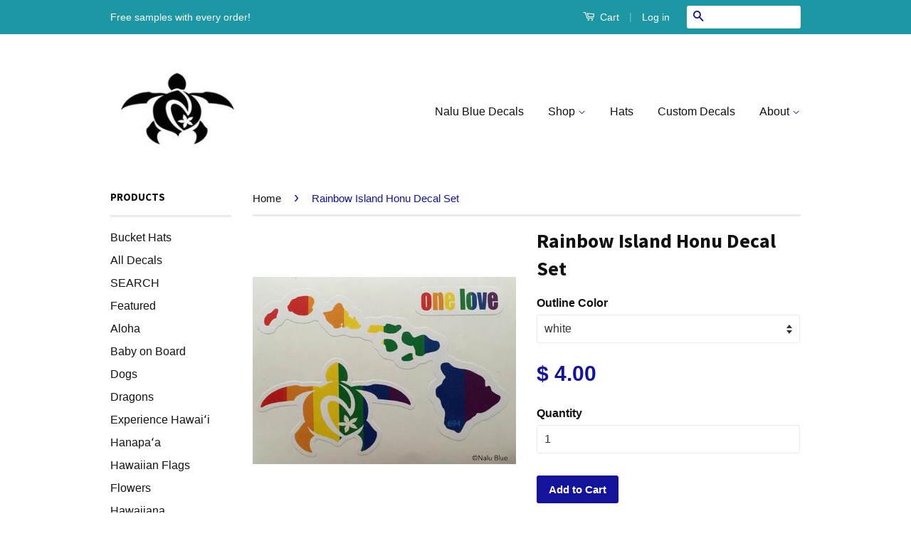

--- FILE ---
content_type: text/html; charset=utf-8
request_url: https://www.nalublue.com/products/rainbow-island-honu-set
body_size: 15963
content:
<!doctype html>
<!--[if lt IE 7]><html class="no-js lt-ie9 lt-ie8 lt-ie7" lang="en"> <![endif]-->
<!--[if IE 7]><html class="no-js lt-ie9 lt-ie8" lang="en"> <![endif]-->
<!--[if IE 8]><html class="no-js lt-ie9" lang="en"> <![endif]-->
<!--[if IE 9 ]><html class="ie9 no-js"> <![endif]-->
<!--[if (gt IE 9)|!(IE)]><!--> <html class="no-js"> <!--<![endif]-->
<head>

  <!-- Basic page needs ================================================== -->
  <meta charset="utf-8">
  <meta http-equiv="X-UA-Compatible" content="IE=edge,chrome=1">

  
  <link rel="shortcut icon" href="//www.nalublue.com/cdn/shop/t/10/assets/favicon.png?v=88491354142626318071472272091" type="image/png" />
  

  <!-- Title and description ================================================== -->
  <title>
  Rainbow Island Honu Decal Set &ndash; Nalu Blue Hawaiian Decals
  </title>

  
  <meta name="description" content="Premium vinyl decals made in Hawaii. Thousands of unique designs to personalize your car, laptop, surfboard, cellphone, water bottle, etc.">
  

  <!-- Social Meta Tags ================================================== -->
  

  <meta property="og:type" content="product">
  <meta property="og:title" content="Rainbow Island Honu Decal Set">
  <meta property="og:url" content="https://www.nalublue.com/products/rainbow-island-honu-set">
  
  <meta property="og:image" content="http://www.nalublue.com/cdn/shop/products/hawaiian-islands-rainbow-decal_grande.jpg?v=1487127520">
  <meta property="og:image:secure_url" content="https://www.nalublue.com/cdn/shop/products/hawaiian-islands-rainbow-decal_grande.jpg?v=1487127520">
  
  <meta property="og:image" content="http://www.nalublue.com/cdn/shop/products/hawaiian-islands-honu-rainbow_grande.jpg?v=1487127531">
  <meta property="og:image:secure_url" content="https://www.nalublue.com/cdn/shop/products/hawaiian-islands-honu-rainbow_grande.jpg?v=1487127531">
  
  <meta property="og:price:amount" content="4.00">
  <meta property="og:price:currency" content="USD">


  <meta property="og:description" content="Premium vinyl decals made in Hawaii. Thousands of unique designs to personalize your car, laptop, surfboard, cellphone, water bottle, etc.">

<meta property="og:site_name" content="Nalu Blue Hawaiian Decals">



<meta name="twitter:card" content="summary">




  <meta name="twitter:title" content="Rainbow Island Honu Decal Set">
  <meta name="twitter:description" content="•dimensions of set are approx. 5 x 3.5 inches
•premium vinyl decal
•waterproof, fade-resistant, scratch-resistant 
•ideal for smooth surfaces like your car, truck, window, notebook, water bottle, laptop, surfboard, etc.
•made in Hawaii
©Nalu Blue
 ">
  <meta name="twitter:image" content="https://www.nalublue.com/cdn/shop/products/hawaiian-islands-rainbow-decal_medium.jpg?v=1487127520">
  <meta name="twitter:image:width" content="240">
  <meta name="twitter:image:height" content="240">



  <!-- Helpers ================================================== -->
  <link rel="canonical" href="https://www.nalublue.com/products/rainbow-island-honu-set">
  <meta name="viewport" content="width=device-width,initial-scale=1">
  <meta name="theme-color" content="#13149b">

  

  <!-- CSS ================================================== -->
  <link href="//www.nalublue.com/cdn/shop/t/10/assets/timber.scss.css?v=36980220928195100261674767131" rel="stylesheet" type="text/css" media="all" />
  <link href="//www.nalublue.com/cdn/shop/t/10/assets/theme.scss.css?v=65187116141049646261674767131" rel="stylesheet" type="text/css" media="all" />

  

  
    
    
    <link href="//fonts.googleapis.com/css?family=Source+Sans+Pro:700" rel="stylesheet" type="text/css" media="all" />
  



  <!-- Header hook for plugins ================================================== -->
  <script>window.performance && window.performance.mark && window.performance.mark('shopify.content_for_header.start');</script><meta id="shopify-digital-wallet" name="shopify-digital-wallet" content="/8725142/digital_wallets/dialog">
<meta name="shopify-checkout-api-token" content="f0fbdc2b557d6c67c49f50f227d3f285">
<meta id="in-context-paypal-metadata" data-shop-id="8725142" data-venmo-supported="false" data-environment="production" data-locale="en_US" data-paypal-v4="true" data-currency="USD">
<link rel="alternate" type="application/json+oembed" href="https://www.nalublue.com/products/rainbow-island-honu-set.oembed">
<script async="async" src="/checkouts/internal/preloads.js?locale=en-US"></script>
<link rel="preconnect" href="https://shop.app" crossorigin="anonymous">
<script async="async" src="https://shop.app/checkouts/internal/preloads.js?locale=en-US&shop_id=8725142" crossorigin="anonymous"></script>
<script id="apple-pay-shop-capabilities" type="application/json">{"shopId":8725142,"countryCode":"US","currencyCode":"USD","merchantCapabilities":["supports3DS"],"merchantId":"gid:\/\/shopify\/Shop\/8725142","merchantName":"Nalu Blue Hawaiian Decals","requiredBillingContactFields":["postalAddress","email"],"requiredShippingContactFields":["postalAddress","email"],"shippingType":"shipping","supportedNetworks":["visa","masterCard","amex","discover","elo","jcb"],"total":{"type":"pending","label":"Nalu Blue Hawaiian Decals","amount":"1.00"},"shopifyPaymentsEnabled":true,"supportsSubscriptions":true}</script>
<script id="shopify-features" type="application/json">{"accessToken":"f0fbdc2b557d6c67c49f50f227d3f285","betas":["rich-media-storefront-analytics"],"domain":"www.nalublue.com","predictiveSearch":true,"shopId":8725142,"locale":"en"}</script>
<script>var Shopify = Shopify || {};
Shopify.shop = "nalu-blue-decals.myshopify.com";
Shopify.locale = "en";
Shopify.currency = {"active":"USD","rate":"1.0"};
Shopify.country = "US";
Shopify.theme = {"name":"Classic","id":79204547,"schema_name":null,"schema_version":null,"theme_store_id":721,"role":"main"};
Shopify.theme.handle = "null";
Shopify.theme.style = {"id":null,"handle":null};
Shopify.cdnHost = "www.nalublue.com/cdn";
Shopify.routes = Shopify.routes || {};
Shopify.routes.root = "/";</script>
<script type="module">!function(o){(o.Shopify=o.Shopify||{}).modules=!0}(window);</script>
<script>!function(o){function n(){var o=[];function n(){o.push(Array.prototype.slice.apply(arguments))}return n.q=o,n}var t=o.Shopify=o.Shopify||{};t.loadFeatures=n(),t.autoloadFeatures=n()}(window);</script>
<script>
  window.ShopifyPay = window.ShopifyPay || {};
  window.ShopifyPay.apiHost = "shop.app\/pay";
  window.ShopifyPay.redirectState = null;
</script>
<script id="shop-js-analytics" type="application/json">{"pageType":"product"}</script>
<script defer="defer" async type="module" src="//www.nalublue.com/cdn/shopifycloud/shop-js/modules/v2/client.init-shop-cart-sync_DRRuZ9Jb.en.esm.js"></script>
<script defer="defer" async type="module" src="//www.nalublue.com/cdn/shopifycloud/shop-js/modules/v2/chunk.common_Bq80O0pE.esm.js"></script>
<script type="module">
  await import("//www.nalublue.com/cdn/shopifycloud/shop-js/modules/v2/client.init-shop-cart-sync_DRRuZ9Jb.en.esm.js");
await import("//www.nalublue.com/cdn/shopifycloud/shop-js/modules/v2/chunk.common_Bq80O0pE.esm.js");

  window.Shopify.SignInWithShop?.initShopCartSync?.({"fedCMEnabled":true,"windoidEnabled":true});

</script>
<script>
  window.Shopify = window.Shopify || {};
  if (!window.Shopify.featureAssets) window.Shopify.featureAssets = {};
  window.Shopify.featureAssets['shop-js'] = {"shop-cart-sync":["modules/v2/client.shop-cart-sync_CY6GlUyO.en.esm.js","modules/v2/chunk.common_Bq80O0pE.esm.js"],"init-fed-cm":["modules/v2/client.init-fed-cm_rCPA2mwL.en.esm.js","modules/v2/chunk.common_Bq80O0pE.esm.js"],"shop-button":["modules/v2/client.shop-button_BbiiMs1V.en.esm.js","modules/v2/chunk.common_Bq80O0pE.esm.js"],"init-windoid":["modules/v2/client.init-windoid_CeH2ldPv.en.esm.js","modules/v2/chunk.common_Bq80O0pE.esm.js"],"init-shop-cart-sync":["modules/v2/client.init-shop-cart-sync_DRRuZ9Jb.en.esm.js","modules/v2/chunk.common_Bq80O0pE.esm.js"],"shop-cash-offers":["modules/v2/client.shop-cash-offers_DA_Qgce8.en.esm.js","modules/v2/chunk.common_Bq80O0pE.esm.js","modules/v2/chunk.modal_OrVZAp2A.esm.js"],"init-shop-email-lookup-coordinator":["modules/v2/client.init-shop-email-lookup-coordinator_Boi2XQpp.en.esm.js","modules/v2/chunk.common_Bq80O0pE.esm.js"],"shop-toast-manager":["modules/v2/client.shop-toast-manager_DFZ6KygB.en.esm.js","modules/v2/chunk.common_Bq80O0pE.esm.js"],"avatar":["modules/v2/client.avatar_BTnouDA3.en.esm.js"],"pay-button":["modules/v2/client.pay-button_Dggf_qxG.en.esm.js","modules/v2/chunk.common_Bq80O0pE.esm.js"],"init-customer-accounts-sign-up":["modules/v2/client.init-customer-accounts-sign-up_DBLY8aTL.en.esm.js","modules/v2/client.shop-login-button_DXWcN-dk.en.esm.js","modules/v2/chunk.common_Bq80O0pE.esm.js","modules/v2/chunk.modal_OrVZAp2A.esm.js"],"shop-login-button":["modules/v2/client.shop-login-button_DXWcN-dk.en.esm.js","modules/v2/chunk.common_Bq80O0pE.esm.js","modules/v2/chunk.modal_OrVZAp2A.esm.js"],"init-shop-for-new-customer-accounts":["modules/v2/client.init-shop-for-new-customer-accounts_C4srtWVy.en.esm.js","modules/v2/client.shop-login-button_DXWcN-dk.en.esm.js","modules/v2/chunk.common_Bq80O0pE.esm.js","modules/v2/chunk.modal_OrVZAp2A.esm.js"],"init-customer-accounts":["modules/v2/client.init-customer-accounts_B87wJPkU.en.esm.js","modules/v2/client.shop-login-button_DXWcN-dk.en.esm.js","modules/v2/chunk.common_Bq80O0pE.esm.js","modules/v2/chunk.modal_OrVZAp2A.esm.js"],"shop-follow-button":["modules/v2/client.shop-follow-button_73Y7kLC8.en.esm.js","modules/v2/chunk.common_Bq80O0pE.esm.js","modules/v2/chunk.modal_OrVZAp2A.esm.js"],"checkout-modal":["modules/v2/client.checkout-modal_cwDmpVG-.en.esm.js","modules/v2/chunk.common_Bq80O0pE.esm.js","modules/v2/chunk.modal_OrVZAp2A.esm.js"],"lead-capture":["modules/v2/client.lead-capture_BhKPkfCX.en.esm.js","modules/v2/chunk.common_Bq80O0pE.esm.js","modules/v2/chunk.modal_OrVZAp2A.esm.js"],"shop-login":["modules/v2/client.shop-login_DUQNAY7C.en.esm.js","modules/v2/chunk.common_Bq80O0pE.esm.js","modules/v2/chunk.modal_OrVZAp2A.esm.js"],"payment-terms":["modules/v2/client.payment-terms_vFzUuRO4.en.esm.js","modules/v2/chunk.common_Bq80O0pE.esm.js","modules/v2/chunk.modal_OrVZAp2A.esm.js"]};
</script>
<script>(function() {
  var isLoaded = false;
  function asyncLoad() {
    if (isLoaded) return;
    isLoaded = true;
    var urls = ["\/\/cdn.ywxi.net\/js\/1.js?shop=nalu-blue-decals.myshopify.com","\/\/www.powr.io\/powr.js?powr-token=nalu-blue-decals.myshopify.com\u0026external-type=shopify\u0026shop=nalu-blue-decals.myshopify.com","\/\/cdn.ywxi.net\/js\/partner-shopify.js?shop=nalu-blue-decals.myshopify.com","https:\/\/cdn.hextom.com\/js\/freeshippingbar.js?shop=nalu-blue-decals.myshopify.com"];
    for (var i = 0; i < urls.length; i++) {
      var s = document.createElement('script');
      s.type = 'text/javascript';
      s.async = true;
      s.src = urls[i];
      var x = document.getElementsByTagName('script')[0];
      x.parentNode.insertBefore(s, x);
    }
  };
  if(window.attachEvent) {
    window.attachEvent('onload', asyncLoad);
  } else {
    window.addEventListener('load', asyncLoad, false);
  }
})();</script>
<script id="__st">var __st={"a":8725142,"offset":-36000,"reqid":"af507974-7390-4c32-8b70-52f47b3f69f2-1763694921","pageurl":"www.nalublue.com\/products\/rainbow-island-honu-set","u":"af40137a3e7e","p":"product","rtyp":"product","rid":653853187};</script>
<script>window.ShopifyPaypalV4VisibilityTracking = true;</script>
<script id="captcha-bootstrap">!function(){'use strict';const t='contact',e='account',n='new_comment',o=[[t,t],['blogs',n],['comments',n],[t,'customer']],c=[[e,'customer_login'],[e,'guest_login'],[e,'recover_customer_password'],[e,'create_customer']],r=t=>t.map((([t,e])=>`form[action*='/${t}']:not([data-nocaptcha='true']) input[name='form_type'][value='${e}']`)).join(','),a=t=>()=>t?[...document.querySelectorAll(t)].map((t=>t.form)):[];function s(){const t=[...o],e=r(t);return a(e)}const i='password',u='form_key',d=['recaptcha-v3-token','g-recaptcha-response','h-captcha-response',i],f=()=>{try{return window.sessionStorage}catch{return}},m='__shopify_v',_=t=>t.elements[u];function p(t,e,n=!1){try{const o=window.sessionStorage,c=JSON.parse(o.getItem(e)),{data:r}=function(t){const{data:e,action:n}=t;return t[m]||n?{data:e,action:n}:{data:t,action:n}}(c);for(const[e,n]of Object.entries(r))t.elements[e]&&(t.elements[e].value=n);n&&o.removeItem(e)}catch(o){console.error('form repopulation failed',{error:o})}}const l='form_type',E='cptcha';function T(t){t.dataset[E]=!0}const w=window,h=w.document,L='Shopify',v='ce_forms',y='captcha';let A=!1;((t,e)=>{const n=(g='f06e6c50-85a8-45c8-87d0-21a2b65856fe',I='https://cdn.shopify.com/shopifycloud/storefront-forms-hcaptcha/ce_storefront_forms_captcha_hcaptcha.v1.5.2.iife.js',D={infoText:'Protected by hCaptcha',privacyText:'Privacy',termsText:'Terms'},(t,e,n)=>{const o=w[L][v],c=o.bindForm;if(c)return c(t,g,e,D).then(n);var r;o.q.push([[t,g,e,D],n]),r=I,A||(h.body.append(Object.assign(h.createElement('script'),{id:'captcha-provider',async:!0,src:r})),A=!0)});var g,I,D;w[L]=w[L]||{},w[L][v]=w[L][v]||{},w[L][v].q=[],w[L][y]=w[L][y]||{},w[L][y].protect=function(t,e){n(t,void 0,e),T(t)},Object.freeze(w[L][y]),function(t,e,n,w,h,L){const[v,y,A,g]=function(t,e,n){const i=e?o:[],u=t?c:[],d=[...i,...u],f=r(d),m=r(i),_=r(d.filter((([t,e])=>n.includes(e))));return[a(f),a(m),a(_),s()]}(w,h,L),I=t=>{const e=t.target;return e instanceof HTMLFormElement?e:e&&e.form},D=t=>v().includes(t);t.addEventListener('submit',(t=>{const e=I(t);if(!e)return;const n=D(e)&&!e.dataset.hcaptchaBound&&!e.dataset.recaptchaBound,o=_(e),c=g().includes(e)&&(!o||!o.value);(n||c)&&t.preventDefault(),c&&!n&&(function(t){try{if(!f())return;!function(t){const e=f();if(!e)return;const n=_(t);if(!n)return;const o=n.value;o&&e.removeItem(o)}(t);const e=Array.from(Array(32),(()=>Math.random().toString(36)[2])).join('');!function(t,e){_(t)||t.append(Object.assign(document.createElement('input'),{type:'hidden',name:u})),t.elements[u].value=e}(t,e),function(t,e){const n=f();if(!n)return;const o=[...t.querySelectorAll(`input[type='${i}']`)].map((({name:t})=>t)),c=[...d,...o],r={};for(const[a,s]of new FormData(t).entries())c.includes(a)||(r[a]=s);n.setItem(e,JSON.stringify({[m]:1,action:t.action,data:r}))}(t,e)}catch(e){console.error('failed to persist form',e)}}(e),e.submit())}));const S=(t,e)=>{t&&!t.dataset[E]&&(n(t,e.some((e=>e===t))),T(t))};for(const o of['focusin','change'])t.addEventListener(o,(t=>{const e=I(t);D(e)&&S(e,y())}));const B=e.get('form_key'),M=e.get(l),P=B&&M;t.addEventListener('DOMContentLoaded',(()=>{const t=y();if(P)for(const e of t)e.elements[l].value===M&&p(e,B);[...new Set([...A(),...v().filter((t=>'true'===t.dataset.shopifyCaptcha))])].forEach((e=>S(e,t)))}))}(h,new URLSearchParams(w.location.search),n,t,e,['guest_login'])})(!0,!0)}();</script>
<script integrity="sha256-52AcMU7V7pcBOXWImdc/TAGTFKeNjmkeM1Pvks/DTgc=" data-source-attribution="shopify.loadfeatures" defer="defer" src="//www.nalublue.com/cdn/shopifycloud/storefront/assets/storefront/load_feature-81c60534.js" crossorigin="anonymous"></script>
<script crossorigin="anonymous" defer="defer" src="//www.nalublue.com/cdn/shopifycloud/storefront/assets/shopify_pay/storefront-65b4c6d7.js?v=20250812"></script>
<script data-source-attribution="shopify.dynamic_checkout.dynamic.init">var Shopify=Shopify||{};Shopify.PaymentButton=Shopify.PaymentButton||{isStorefrontPortableWallets:!0,init:function(){window.Shopify.PaymentButton.init=function(){};var t=document.createElement("script");t.src="https://www.nalublue.com/cdn/shopifycloud/portable-wallets/latest/portable-wallets.en.js",t.type="module",document.head.appendChild(t)}};
</script>
<script data-source-attribution="shopify.dynamic_checkout.buyer_consent">
  function portableWalletsHideBuyerConsent(e){var t=document.getElementById("shopify-buyer-consent"),n=document.getElementById("shopify-subscription-policy-button");t&&n&&(t.classList.add("hidden"),t.setAttribute("aria-hidden","true"),n.removeEventListener("click",e))}function portableWalletsShowBuyerConsent(e){var t=document.getElementById("shopify-buyer-consent"),n=document.getElementById("shopify-subscription-policy-button");t&&n&&(t.classList.remove("hidden"),t.removeAttribute("aria-hidden"),n.addEventListener("click",e))}window.Shopify?.PaymentButton&&(window.Shopify.PaymentButton.hideBuyerConsent=portableWalletsHideBuyerConsent,window.Shopify.PaymentButton.showBuyerConsent=portableWalletsShowBuyerConsent);
</script>
<script data-source-attribution="shopify.dynamic_checkout.cart.bootstrap">document.addEventListener("DOMContentLoaded",(function(){function t(){return document.querySelector("shopify-accelerated-checkout-cart, shopify-accelerated-checkout")}if(t())Shopify.PaymentButton.init();else{new MutationObserver((function(e,n){t()&&(Shopify.PaymentButton.init(),n.disconnect())})).observe(document.body,{childList:!0,subtree:!0})}}));
</script>
<link id="shopify-accelerated-checkout-styles" rel="stylesheet" media="screen" href="https://www.nalublue.com/cdn/shopifycloud/portable-wallets/latest/accelerated-checkout-backwards-compat.css" crossorigin="anonymous">
<style id="shopify-accelerated-checkout-cart">
        #shopify-buyer-consent {
  margin-top: 1em;
  display: inline-block;
  width: 100%;
}

#shopify-buyer-consent.hidden {
  display: none;
}

#shopify-subscription-policy-button {
  background: none;
  border: none;
  padding: 0;
  text-decoration: underline;
  font-size: inherit;
  cursor: pointer;
}

#shopify-subscription-policy-button::before {
  box-shadow: none;
}

      </style>

<script>window.performance && window.performance.mark && window.performance.mark('shopify.content_for_header.end');</script>

  

<!--[if lt IE 9]>
<script src="//cdnjs.cloudflare.com/ajax/libs/html5shiv/3.7.2/html5shiv.min.js" type="text/javascript"></script>
<script src="//www.nalublue.com/cdn/shop/t/10/assets/respond.min.js?v=52248677837542619231449032737" type="text/javascript"></script>
<link href="//www.nalublue.com/cdn/shop/t/10/assets/respond-proxy.html" id="respond-proxy" rel="respond-proxy" />
<link href="//www.nalublue.com/search?q=ad17dc92d30c2c7d4a18e1d86f46697e" id="respond-redirect" rel="respond-redirect" />
<script src="//www.nalublue.com/search?q=ad17dc92d30c2c7d4a18e1d86f46697e" type="text/javascript"></script>
<![endif]-->



  <script src="//ajax.googleapis.com/ajax/libs/jquery/1.11.0/jquery.min.js" type="text/javascript"></script>
  <script src="//www.nalublue.com/cdn/shop/t/10/assets/modernizr.min.js?v=26620055551102246001449032737" type="text/javascript"></script>

  
  

<link href="https://monorail-edge.shopifysvc.com" rel="dns-prefetch">
<script>(function(){if ("sendBeacon" in navigator && "performance" in window) {try {var session_token_from_headers = performance.getEntriesByType('navigation')[0].serverTiming.find(x => x.name == '_s').description;} catch {var session_token_from_headers = undefined;}var session_cookie_matches = document.cookie.match(/_shopify_s=([^;]*)/);var session_token_from_cookie = session_cookie_matches && session_cookie_matches.length === 2 ? session_cookie_matches[1] : "";var session_token = session_token_from_headers || session_token_from_cookie || "";function handle_abandonment_event(e) {var entries = performance.getEntries().filter(function(entry) {return /monorail-edge.shopifysvc.com/.test(entry.name);});if (!window.abandonment_tracked && entries.length === 0) {window.abandonment_tracked = true;var currentMs = Date.now();var navigation_start = performance.timing.navigationStart;var payload = {shop_id: 8725142,url: window.location.href,navigation_start,duration: currentMs - navigation_start,session_token,page_type: "product"};window.navigator.sendBeacon("https://monorail-edge.shopifysvc.com/v1/produce", JSON.stringify({schema_id: "online_store_buyer_site_abandonment/1.1",payload: payload,metadata: {event_created_at_ms: currentMs,event_sent_at_ms: currentMs}}));}}window.addEventListener('pagehide', handle_abandonment_event);}}());</script>
<script id="web-pixels-manager-setup">(function e(e,d,r,n,o){if(void 0===o&&(o={}),!Boolean(null===(a=null===(i=window.Shopify)||void 0===i?void 0:i.analytics)||void 0===a?void 0:a.replayQueue)){var i,a;window.Shopify=window.Shopify||{};var t=window.Shopify;t.analytics=t.analytics||{};var s=t.analytics;s.replayQueue=[],s.publish=function(e,d,r){return s.replayQueue.push([e,d,r]),!0};try{self.performance.mark("wpm:start")}catch(e){}var l=function(){var e={modern:/Edge?\/(1{2}[4-9]|1[2-9]\d|[2-9]\d{2}|\d{4,})\.\d+(\.\d+|)|Firefox\/(1{2}[4-9]|1[2-9]\d|[2-9]\d{2}|\d{4,})\.\d+(\.\d+|)|Chrom(ium|e)\/(9{2}|\d{3,})\.\d+(\.\d+|)|(Maci|X1{2}).+ Version\/(15\.\d+|(1[6-9]|[2-9]\d|\d{3,})\.\d+)([,.]\d+|)( \(\w+\)|)( Mobile\/\w+|) Safari\/|Chrome.+OPR\/(9{2}|\d{3,})\.\d+\.\d+|(CPU[ +]OS|iPhone[ +]OS|CPU[ +]iPhone|CPU IPhone OS|CPU iPad OS)[ +]+(15[._]\d+|(1[6-9]|[2-9]\d|\d{3,})[._]\d+)([._]\d+|)|Android:?[ /-](13[3-9]|1[4-9]\d|[2-9]\d{2}|\d{4,})(\.\d+|)(\.\d+|)|Android.+Firefox\/(13[5-9]|1[4-9]\d|[2-9]\d{2}|\d{4,})\.\d+(\.\d+|)|Android.+Chrom(ium|e)\/(13[3-9]|1[4-9]\d|[2-9]\d{2}|\d{4,})\.\d+(\.\d+|)|SamsungBrowser\/([2-9]\d|\d{3,})\.\d+/,legacy:/Edge?\/(1[6-9]|[2-9]\d|\d{3,})\.\d+(\.\d+|)|Firefox\/(5[4-9]|[6-9]\d|\d{3,})\.\d+(\.\d+|)|Chrom(ium|e)\/(5[1-9]|[6-9]\d|\d{3,})\.\d+(\.\d+|)([\d.]+$|.*Safari\/(?![\d.]+ Edge\/[\d.]+$))|(Maci|X1{2}).+ Version\/(10\.\d+|(1[1-9]|[2-9]\d|\d{3,})\.\d+)([,.]\d+|)( \(\w+\)|)( Mobile\/\w+|) Safari\/|Chrome.+OPR\/(3[89]|[4-9]\d|\d{3,})\.\d+\.\d+|(CPU[ +]OS|iPhone[ +]OS|CPU[ +]iPhone|CPU IPhone OS|CPU iPad OS)[ +]+(10[._]\d+|(1[1-9]|[2-9]\d|\d{3,})[._]\d+)([._]\d+|)|Android:?[ /-](13[3-9]|1[4-9]\d|[2-9]\d{2}|\d{4,})(\.\d+|)(\.\d+|)|Mobile Safari.+OPR\/([89]\d|\d{3,})\.\d+\.\d+|Android.+Firefox\/(13[5-9]|1[4-9]\d|[2-9]\d{2}|\d{4,})\.\d+(\.\d+|)|Android.+Chrom(ium|e)\/(13[3-9]|1[4-9]\d|[2-9]\d{2}|\d{4,})\.\d+(\.\d+|)|Android.+(UC? ?Browser|UCWEB|U3)[ /]?(15\.([5-9]|\d{2,})|(1[6-9]|[2-9]\d|\d{3,})\.\d+)\.\d+|SamsungBrowser\/(5\.\d+|([6-9]|\d{2,})\.\d+)|Android.+MQ{2}Browser\/(14(\.(9|\d{2,})|)|(1[5-9]|[2-9]\d|\d{3,})(\.\d+|))(\.\d+|)|K[Aa][Ii]OS\/(3\.\d+|([4-9]|\d{2,})\.\d+)(\.\d+|)/},d=e.modern,r=e.legacy,n=navigator.userAgent;return n.match(d)?"modern":n.match(r)?"legacy":"unknown"}(),u="modern"===l?"modern":"legacy",c=(null!=n?n:{modern:"",legacy:""})[u],f=function(e){return[e.baseUrl,"/wpm","/b",e.hashVersion,"modern"===e.buildTarget?"m":"l",".js"].join("")}({baseUrl:d,hashVersion:r,buildTarget:u}),m=function(e){var d=e.version,r=e.bundleTarget,n=e.surface,o=e.pageUrl,i=e.monorailEndpoint;return{emit:function(e){var a=e.status,t=e.errorMsg,s=(new Date).getTime(),l=JSON.stringify({metadata:{event_sent_at_ms:s},events:[{schema_id:"web_pixels_manager_load/3.1",payload:{version:d,bundle_target:r,page_url:o,status:a,surface:n,error_msg:t},metadata:{event_created_at_ms:s}}]});if(!i)return console&&console.warn&&console.warn("[Web Pixels Manager] No Monorail endpoint provided, skipping logging."),!1;try{return self.navigator.sendBeacon.bind(self.navigator)(i,l)}catch(e){}var u=new XMLHttpRequest;try{return u.open("POST",i,!0),u.setRequestHeader("Content-Type","text/plain"),u.send(l),!0}catch(e){return console&&console.warn&&console.warn("[Web Pixels Manager] Got an unhandled error while logging to Monorail."),!1}}}}({version:r,bundleTarget:l,surface:e.surface,pageUrl:self.location.href,monorailEndpoint:e.monorailEndpoint});try{o.browserTarget=l,function(e){var d=e.src,r=e.async,n=void 0===r||r,o=e.onload,i=e.onerror,a=e.sri,t=e.scriptDataAttributes,s=void 0===t?{}:t,l=document.createElement("script"),u=document.querySelector("head"),c=document.querySelector("body");if(l.async=n,l.src=d,a&&(l.integrity=a,l.crossOrigin="anonymous"),s)for(var f in s)if(Object.prototype.hasOwnProperty.call(s,f))try{l.dataset[f]=s[f]}catch(e){}if(o&&l.addEventListener("load",o),i&&l.addEventListener("error",i),u)u.appendChild(l);else{if(!c)throw new Error("Did not find a head or body element to append the script");c.appendChild(l)}}({src:f,async:!0,onload:function(){if(!function(){var e,d;return Boolean(null===(d=null===(e=window.Shopify)||void 0===e?void 0:e.analytics)||void 0===d?void 0:d.initialized)}()){var d=window.webPixelsManager.init(e)||void 0;if(d){var r=window.Shopify.analytics;r.replayQueue.forEach((function(e){var r=e[0],n=e[1],o=e[2];d.publishCustomEvent(r,n,o)})),r.replayQueue=[],r.publish=d.publishCustomEvent,r.visitor=d.visitor,r.initialized=!0}}},onerror:function(){return m.emit({status:"failed",errorMsg:"".concat(f," has failed to load")})},sri:function(e){var d=/^sha384-[A-Za-z0-9+/=]+$/;return"string"==typeof e&&d.test(e)}(c)?c:"",scriptDataAttributes:o}),m.emit({status:"loading"})}catch(e){m.emit({status:"failed",errorMsg:(null==e?void 0:e.message)||"Unknown error"})}}})({shopId: 8725142,storefrontBaseUrl: "https://www.nalublue.com",extensionsBaseUrl: "https://extensions.shopifycdn.com/cdn/shopifycloud/web-pixels-manager",monorailEndpoint: "https://monorail-edge.shopifysvc.com/unstable/produce_batch",surface: "storefront-renderer",enabledBetaFlags: ["2dca8a86"],webPixelsConfigList: [{"id":"shopify-app-pixel","configuration":"{}","eventPayloadVersion":"v1","runtimeContext":"STRICT","scriptVersion":"0450","apiClientId":"shopify-pixel","type":"APP","privacyPurposes":["ANALYTICS","MARKETING"]},{"id":"shopify-custom-pixel","eventPayloadVersion":"v1","runtimeContext":"LAX","scriptVersion":"0450","apiClientId":"shopify-pixel","type":"CUSTOM","privacyPurposes":["ANALYTICS","MARKETING"]}],isMerchantRequest: false,initData: {"shop":{"name":"Nalu Blue Hawaiian Decals","paymentSettings":{"currencyCode":"USD"},"myshopifyDomain":"nalu-blue-decals.myshopify.com","countryCode":"US","storefrontUrl":"https:\/\/www.nalublue.com"},"customer":null,"cart":null,"checkout":null,"productVariants":[{"price":{"amount":4.0,"currencyCode":"USD"},"product":{"title":"Rainbow Island Honu Decal Set","vendor":"Nalu Blue Decals","id":"653853187","untranslatedTitle":"Rainbow Island Honu Decal Set","url":"\/products\/rainbow-island-honu-set","type":""},"id":"1822274691","image":{"src":"\/\/www.nalublue.com\/cdn\/shop\/products\/hawaiian-islands-honu-rainbow.jpg?v=1487127531"},"sku":"694.white","title":"white","untranslatedTitle":"white"},{"price":{"amount":4.0,"currencyCode":"USD"},"product":{"title":"Rainbow Island Honu Decal Set","vendor":"Nalu Blue Decals","id":"653853187","untranslatedTitle":"Rainbow Island Honu Decal Set","url":"\/products\/rainbow-island-honu-set","type":""},"id":"2023764803","image":{"src":"\/\/www.nalublue.com\/cdn\/shop\/products\/hawaiian-islands-rainbow-decal.jpg?v=1487127520"},"sku":"694.black","title":"black","untranslatedTitle":"black"}],"purchasingCompany":null},},"https://www.nalublue.com/cdn","ae1676cfwd2530674p4253c800m34e853cb",{"modern":"","legacy":""},{"shopId":"8725142","storefrontBaseUrl":"https:\/\/www.nalublue.com","extensionBaseUrl":"https:\/\/extensions.shopifycdn.com\/cdn\/shopifycloud\/web-pixels-manager","surface":"storefront-renderer","enabledBetaFlags":"[\"2dca8a86\"]","isMerchantRequest":"false","hashVersion":"ae1676cfwd2530674p4253c800m34e853cb","publish":"custom","events":"[[\"page_viewed\",{}],[\"product_viewed\",{\"productVariant\":{\"price\":{\"amount\":4.0,\"currencyCode\":\"USD\"},\"product\":{\"title\":\"Rainbow Island Honu Decal Set\",\"vendor\":\"Nalu Blue Decals\",\"id\":\"653853187\",\"untranslatedTitle\":\"Rainbow Island Honu Decal Set\",\"url\":\"\/products\/rainbow-island-honu-set\",\"type\":\"\"},\"id\":\"1822274691\",\"image\":{\"src\":\"\/\/www.nalublue.com\/cdn\/shop\/products\/hawaiian-islands-honu-rainbow.jpg?v=1487127531\"},\"sku\":\"694.white\",\"title\":\"white\",\"untranslatedTitle\":\"white\"}}]]"});</script><script>
  window.ShopifyAnalytics = window.ShopifyAnalytics || {};
  window.ShopifyAnalytics.meta = window.ShopifyAnalytics.meta || {};
  window.ShopifyAnalytics.meta.currency = 'USD';
  var meta = {"product":{"id":653853187,"gid":"gid:\/\/shopify\/Product\/653853187","vendor":"Nalu Blue Decals","type":"","variants":[{"id":1822274691,"price":400,"name":"Rainbow Island Honu Decal Set - white","public_title":"white","sku":"694.white"},{"id":2023764803,"price":400,"name":"Rainbow Island Honu Decal Set - black","public_title":"black","sku":"694.black"}],"remote":false},"page":{"pageType":"product","resourceType":"product","resourceId":653853187}};
  for (var attr in meta) {
    window.ShopifyAnalytics.meta[attr] = meta[attr];
  }
</script>
<script class="analytics">
  (function () {
    var customDocumentWrite = function(content) {
      var jquery = null;

      if (window.jQuery) {
        jquery = window.jQuery;
      } else if (window.Checkout && window.Checkout.$) {
        jquery = window.Checkout.$;
      }

      if (jquery) {
        jquery('body').append(content);
      }
    };

    var hasLoggedConversion = function(token) {
      if (token) {
        return document.cookie.indexOf('loggedConversion=' + token) !== -1;
      }
      return false;
    }

    var setCookieIfConversion = function(token) {
      if (token) {
        var twoMonthsFromNow = new Date(Date.now());
        twoMonthsFromNow.setMonth(twoMonthsFromNow.getMonth() + 2);

        document.cookie = 'loggedConversion=' + token + '; expires=' + twoMonthsFromNow;
      }
    }

    var trekkie = window.ShopifyAnalytics.lib = window.trekkie = window.trekkie || [];
    if (trekkie.integrations) {
      return;
    }
    trekkie.methods = [
      'identify',
      'page',
      'ready',
      'track',
      'trackForm',
      'trackLink'
    ];
    trekkie.factory = function(method) {
      return function() {
        var args = Array.prototype.slice.call(arguments);
        args.unshift(method);
        trekkie.push(args);
        return trekkie;
      };
    };
    for (var i = 0; i < trekkie.methods.length; i++) {
      var key = trekkie.methods[i];
      trekkie[key] = trekkie.factory(key);
    }
    trekkie.load = function(config) {
      trekkie.config = config || {};
      trekkie.config.initialDocumentCookie = document.cookie;
      var first = document.getElementsByTagName('script')[0];
      var script = document.createElement('script');
      script.type = 'text/javascript';
      script.onerror = function(e) {
        var scriptFallback = document.createElement('script');
        scriptFallback.type = 'text/javascript';
        scriptFallback.onerror = function(error) {
                var Monorail = {
      produce: function produce(monorailDomain, schemaId, payload) {
        var currentMs = new Date().getTime();
        var event = {
          schema_id: schemaId,
          payload: payload,
          metadata: {
            event_created_at_ms: currentMs,
            event_sent_at_ms: currentMs
          }
        };
        return Monorail.sendRequest("https://" + monorailDomain + "/v1/produce", JSON.stringify(event));
      },
      sendRequest: function sendRequest(endpointUrl, payload) {
        // Try the sendBeacon API
        if (window && window.navigator && typeof window.navigator.sendBeacon === 'function' && typeof window.Blob === 'function' && !Monorail.isIos12()) {
          var blobData = new window.Blob([payload], {
            type: 'text/plain'
          });

          if (window.navigator.sendBeacon(endpointUrl, blobData)) {
            return true;
          } // sendBeacon was not successful

        } // XHR beacon

        var xhr = new XMLHttpRequest();

        try {
          xhr.open('POST', endpointUrl);
          xhr.setRequestHeader('Content-Type', 'text/plain');
          xhr.send(payload);
        } catch (e) {
          console.log(e);
        }

        return false;
      },
      isIos12: function isIos12() {
        return window.navigator.userAgent.lastIndexOf('iPhone; CPU iPhone OS 12_') !== -1 || window.navigator.userAgent.lastIndexOf('iPad; CPU OS 12_') !== -1;
      }
    };
    Monorail.produce('monorail-edge.shopifysvc.com',
      'trekkie_storefront_load_errors/1.1',
      {shop_id: 8725142,
      theme_id: 79204547,
      app_name: "storefront",
      context_url: window.location.href,
      source_url: "//www.nalublue.com/cdn/s/trekkie.storefront.308893168db1679b4a9f8a086857af995740364f.min.js"});

        };
        scriptFallback.async = true;
        scriptFallback.src = '//www.nalublue.com/cdn/s/trekkie.storefront.308893168db1679b4a9f8a086857af995740364f.min.js';
        first.parentNode.insertBefore(scriptFallback, first);
      };
      script.async = true;
      script.src = '//www.nalublue.com/cdn/s/trekkie.storefront.308893168db1679b4a9f8a086857af995740364f.min.js';
      first.parentNode.insertBefore(script, first);
    };
    trekkie.load(
      {"Trekkie":{"appName":"storefront","development":false,"defaultAttributes":{"shopId":8725142,"isMerchantRequest":null,"themeId":79204547,"themeCityHash":"7566576429474022521","contentLanguage":"en","currency":"USD","eventMetadataId":"317f38ad-a846-40db-8a40-8954511a5308"},"isServerSideCookieWritingEnabled":true,"monorailRegion":"shop_domain","enabledBetaFlags":["f0df213a"]},"Session Attribution":{},"S2S":{"facebookCapiEnabled":false,"source":"trekkie-storefront-renderer","apiClientId":580111}}
    );

    var loaded = false;
    trekkie.ready(function() {
      if (loaded) return;
      loaded = true;

      window.ShopifyAnalytics.lib = window.trekkie;

      var originalDocumentWrite = document.write;
      document.write = customDocumentWrite;
      try { window.ShopifyAnalytics.merchantGoogleAnalytics.call(this); } catch(error) {};
      document.write = originalDocumentWrite;

      window.ShopifyAnalytics.lib.page(null,{"pageType":"product","resourceType":"product","resourceId":653853187,"shopifyEmitted":true});

      var match = window.location.pathname.match(/checkouts\/(.+)\/(thank_you|post_purchase)/)
      var token = match? match[1]: undefined;
      if (!hasLoggedConversion(token)) {
        setCookieIfConversion(token);
        window.ShopifyAnalytics.lib.track("Viewed Product",{"currency":"USD","variantId":1822274691,"productId":653853187,"productGid":"gid:\/\/shopify\/Product\/653853187","name":"Rainbow Island Honu Decal Set - white","price":"4.00","sku":"694.white","brand":"Nalu Blue Decals","variant":"white","category":"","nonInteraction":true,"remote":false},undefined,undefined,{"shopifyEmitted":true});
      window.ShopifyAnalytics.lib.track("monorail:\/\/trekkie_storefront_viewed_product\/1.1",{"currency":"USD","variantId":1822274691,"productId":653853187,"productGid":"gid:\/\/shopify\/Product\/653853187","name":"Rainbow Island Honu Decal Set - white","price":"4.00","sku":"694.white","brand":"Nalu Blue Decals","variant":"white","category":"","nonInteraction":true,"remote":false,"referer":"https:\/\/www.nalublue.com\/products\/rainbow-island-honu-set"});
      }
    });


        var eventsListenerScript = document.createElement('script');
        eventsListenerScript.async = true;
        eventsListenerScript.src = "//www.nalublue.com/cdn/shopifycloud/storefront/assets/shop_events_listener-3da45d37.js";
        document.getElementsByTagName('head')[0].appendChild(eventsListenerScript);

})();</script>
<script
  defer
  src="https://www.nalublue.com/cdn/shopifycloud/perf-kit/shopify-perf-kit-2.1.2.min.js"
  data-application="storefront-renderer"
  data-shop-id="8725142"
  data-render-region="gcp-us-central1"
  data-page-type="product"
  data-theme-instance-id="79204547"
  data-theme-name=""
  data-theme-version=""
  data-monorail-region="shop_domain"
  data-resource-timing-sampling-rate="10"
  data-shs="true"
  data-shs-beacon="true"
  data-shs-export-with-fetch="true"
  data-shs-logs-sample-rate="1"
></script>
</head>

<body id="rainbow-island-honu-decal-set" class="template-product" >

  <div class="header-bar">
  <div class="wrapper medium-down--hide">
    <div class="large--display-table">
      <div class="header-bar__left large--display-table-cell">
        
        <div class="header-bar__module header-bar__message">
          Free samples with every order!
        </div>
        
      </div>

      <div class="header-bar__right large--display-table-cell">
        <div class="header-bar__module">
          <a href="/cart" class="cart-toggle">
            <span class="icon icon-cart header-bar__cart-icon" aria-hidden="true"></span>
            Cart
            <span class="cart-count header-bar__cart-count hidden-count">0</span>
          </a>
        </div>

        
          <span class="header-bar__sep" aria-hidden="true">|</span>
          <ul class="header-bar__module header-bar__module--list">
            
              <li>
                <a href="/account/login" id="customer_login_link">Log in</a>
              </li>
            
          </ul>
        
        
        
          <div class="header-bar__module header-bar__search">
            


  <form action="/search" method="get" class="header-bar__search-form clearfix" role="search">
    
    <input type="search" name="q" value="" aria-label="Search our store" class="header-bar__search-input">
    <button type="submit" class="btn icon-fallback-text header-bar__search-submit">
      <span class="icon icon-search" aria-hidden="true"></span>
      <span class="fallback-text">Search</span>
    </button>
  </form>


          </div>
        

      </div>
    </div>
  </div>
  <div class="wrapper large--hide">
    <button type="button" class="mobile-nav-trigger" id="MobileNavTrigger">
      <span class="icon icon-hamburger" aria-hidden="true"></span>
      Menu
    </button>
    <a href="/cart" class="cart-toggle mobile-cart-toggle">
      <span class="icon icon-cart header-bar__cart-icon" aria-hidden="true"></span>
      Cart <span class="cart-count hidden-count">0</span>
    </a>
  </div>
  <ul id="MobileNav" class="mobile-nav large--hide">
  
  
  
  <li class="mobile-nav__link" aria-haspopup="true">
    
      <a href="/" class="mobile-nav">
        Nalu Blue Decals
      </a>
    
  </li>
  
  
  <li class="mobile-nav__link" aria-haspopup="true">
    
      <a href="/collections/all" class="mobile-nav__sublist-trigger">
        Shop 
        <span class="icon-fallback-text mobile-nav__sublist-expand">
  <span class="icon icon-plus" aria-hidden="true"></span>
  <span class="fallback-text">+</span>
</span>
<span class="icon-fallback-text mobile-nav__sublist-contract">
  <span class="icon icon-minus" aria-hidden="true"></span>
  <span class="fallback-text">-</span>
</span>
      </a>
      <ul class="mobile-nav__sublist">  
        
          <li class="mobile-nav__sublist-link">
            <a href="/collections/all">All Decals</a>
          </li>
        
          <li class="mobile-nav__sublist-link">
            <a href="/collections/shaka">Shaka</a>
          </li>
        
          <li class="mobile-nav__sublist-link">
            <a href="/collections/hawaiiana">Hawaiiana</a>
          </li>
        
          <li class="mobile-nav__sublist-link">
            <a href="/collections/tribal">Tribal</a>
          </li>
        
          <li class="mobile-nav__sublist-link">
            <a href="/collections/honu-decals">Honu</a>
          </li>
        
          <li class="mobile-nav__sublist-link">
            <a href="/collections/dragons">Dragons</a>
          </li>
        
          <li class="mobile-nav__sublist-link">
            <a href="/collections/hanapaa">Hanapaʻa</a>
          </li>
        
          <li class="mobile-nav__sublist-link">
            <a href="/collections/kanaka-maoli-decals">Kanaka Maoli</a>
          </li>
        
          <li class="mobile-nav__sublist-link">
            <a href="/collections/pua">Flowers</a>
          </li>
        
          <li class="mobile-nav__sublist-link">
            <a href="/collections/keiki-decals">Keiki</a>
          </li>
        
          <li class="mobile-nav__sublist-link">
            <a href="/collections/baby-on-board-decals">Baby on Board</a>
          </li>
        
          <li class="mobile-nav__sublist-link">
            <a href="/collections/hawaiian-islands">Hawaiian Islands </a>
          </li>
        
          <li class="mobile-nav__sublist-link">
            <a href="/collections/rasta">Rasta</a>
          </li>
        
          <li class="mobile-nav__sublist-link">
            <a href="/collections/hawaiian-flags-crests-decals">Hawaiian Flags </a>
          </li>
        
          <li class="mobile-nav__sublist-link">
            <a href="/collections/frontpage">Featured</a>
          </li>
        
          <li class="mobile-nav__sublist-link">
            <a href="/collections/surf">Surf</a>
          </li>
        
          <li class="mobile-nav__sublist-link">
            <a href="/collections/aloha">Aloha</a>
          </li>
        
          <li class="mobile-nav__sublist-link">
            <a href="/collections/experience-hawaii">Experience Hawaiʻi</a>
          </li>
        
          <li class="mobile-nav__sublist-link">
            <a href="/collections/food">Local Grindz</a>
          </li>
        
          <li class="mobile-nav__sublist-link">
            <a href="/collections/dogs">Dogs</a>
          </li>
        
          <li class="mobile-nav__sublist-link">
            <a href="/collections/specialty">Specialty </a>
          </li>
        
          <li class="mobile-nav__sublist-link">
            <a href="/collections/island-girl-decals">Island Girl</a>
          </li>
        
          <li class="mobile-nav__sublist-link">
            <a href="/collections/nalu-blue-logo">Nalu Blue Logo</a>
          </li>
        
      </ul>
    
  </li>
  
  
  <li class="mobile-nav__link" aria-haspopup="true">
    
      <a href="/collections/bucket-hats" class="mobile-nav">
        Hats
      </a>
    
  </li>
  
  
  <li class="mobile-nav__link" aria-haspopup="true">
    
      <a href="http://nalu-blue-decals.myshopify.com/pages/custom" class="mobile-nav">
        Custom Decals
      </a>
    
  </li>
  
  
  <li class="mobile-nav__link" aria-haspopup="true">
    
      <a href="/pages/about-us" class="mobile-nav__sublist-trigger">
        About 
        <span class="icon-fallback-text mobile-nav__sublist-expand">
  <span class="icon icon-plus" aria-hidden="true"></span>
  <span class="fallback-text">+</span>
</span>
<span class="icon-fallback-text mobile-nav__sublist-contract">
  <span class="icon icon-minus" aria-hidden="true"></span>
  <span class="fallback-text">-</span>
</span>
      </a>
      <ul class="mobile-nav__sublist">  
        
          <li class="mobile-nav__sublist-link">
            <a href="http://nalu-blue-decals.myshopify.com/pages/about-us">About Us</a>
          </li>
        
          <li class="mobile-nav__sublist-link">
            <a href="http://nalu-blue-decals.myshopify.com/pages/faqs">FAQs</a>
          </li>
        
          <li class="mobile-nav__sublist-link">
            <a href="/pages/stay-in-the-know">Privacy</a>
          </li>
        
          <li class="mobile-nav__sublist-link">
            <a href="/pages/decal-application-instructions">Instructions</a>
          </li>
        
      </ul>
    
  </li>
  
  
    
      
      
      
      
      
        <li class="mobile-nav__link" aria-haspopup="true">
  <a href="#" class="mobile-nav__sublist-trigger">
    Products
    <span class="icon-fallback-text mobile-nav__sublist-expand">
  <span class="icon icon-plus" aria-hidden="true"></span>
  <span class="fallback-text">+</span>
</span>
<span class="icon-fallback-text mobile-nav__sublist-contract">
  <span class="icon icon-minus" aria-hidden="true"></span>
  <span class="fallback-text">-</span>
</span>
  </a>
  <ul class="mobile-nav__sublist">
  
    
      
      
        <li class="mobile-nav__sublist-link">
          <a href="/collections/bucket-hats">Bucket Hats</a>
        </li>
      
    
  
    
      
      
        <li class="mobile-nav__sublist-link">
          <a href="/collections/all">All Decals</a>
        </li>
      
    
  
    
      
      
        <li class="mobile-nav__sublist-link">
          <a href="/search">SEARCH</a>
        </li>
      
    
  
    
      
      
        <li class="mobile-nav__sublist-link">
          <a href="/collections/frontpage">Featured</a>
        </li>
      
    
  
    
      
      
        <li class="mobile-nav__sublist-link">
          <a href="/collections/aloha">Aloha</a>
        </li>
      
    
  
    
      
      
        <li class="mobile-nav__sublist-link">
          <a href="/collections/baby-on-board-decals">Baby on Board</a>
        </li>
      
    
  
    
      
      
        <li class="mobile-nav__sublist-link">
          <a href="/collections/dogs">Dogs</a>
        </li>
      
    
  
    
      
      
        <li class="mobile-nav__sublist-link">
          <a href="/collections/dragons">Dragons</a>
        </li>
      
    
  
    
      
      
        <li class="mobile-nav__sublist-link">
          <a href="/collections/experience-hawaii">Experience Hawaiʻi</a>
        </li>
      
    
  
    
      
      
        <li class="mobile-nav__sublist-link">
          <a href="/collections/hanapaa">Hanapaʻa</a>
        </li>
      
    
  
    
      
      
        <li class="mobile-nav__sublist-link">
          <a href="/collections/hawaiian-flags-crests-decals">Hawaiian Flags </a>
        </li>
      
    
  
    
      
      
        <li class="mobile-nav__sublist-link">
          <a href="/collections/pua">Flowers</a>
        </li>
      
    
  
    
      
      
        <li class="mobile-nav__sublist-link">
          <a href="/collections/hawaiiana">Hawaiiana</a>
        </li>
      
    
  
    
      
      
        <li class="mobile-nav__sublist-link">
          <a href="/collections/hawaiian-islands">Hawaiian Islands </a>
        </li>
      
    
  
    
      
      
        <li class="mobile-nav__sublist-link">
          <a href="/collections/honu-decals">Honu</a>
        </li>
      
    
  
    
      
      
        <li class="mobile-nav__sublist-link">
          <a href="/collections/island-girl-decals">Island Girl</a>
        </li>
      
    
  
    
      
      
        <li class="mobile-nav__sublist-link">
          <a href="/collections/kanaka-maoli-decals">Kanaka Maoli</a>
        </li>
      
    
  
    
      
      
        <li class="mobile-nav__sublist-link">
          <a href="/collections/keiki-decals">Keiki</a>
        </li>
      
    
  
    
      
      
        <li class="mobile-nav__sublist-link">
          <a href="/collections/food">Local Grindz</a>
        </li>
      
    
  
    
      
      
        <li class="mobile-nav__sublist-link">
          <a href="/collections/nalu-blue-logo">Nalu Blue Logo</a>
        </li>
      
    
  
    
      
      
        <li class="mobile-nav__sublist-link">
          <a href="/collections/rasta">Rasta</a>
        </li>
      
    
  
    
      
      
        <li class="mobile-nav__sublist-link">
          <a href="/collections/shaka">Shaka</a>
        </li>
      
    
  
    
      
      
        <li class="mobile-nav__sublist-link">
          <a href="/collections/surf">Surf</a>
        </li>
      
    
  
    
      
      
        <li class="mobile-nav__sublist-link">
          <a href="/collections/tribal">Tribal</a>
        </li>
      
    
  
    
      
      
        <li class="mobile-nav__sublist-link">
          <a href="/collections/specialty">Specialty </a>
        </li>
      
    
  
  </ul>
</li>


      
    
      
      
      
      
      
    
      
      
      
      
      
    
      
      
      
      
      
    
      
      
      
      
      
    
    
    
    
    
  
    
  

  
    
      <li class="mobile-nav__link">
        <a href="/account/login" id="customer_login_link">Log in</a>
      </li>
      
        <li class="mobile-nav__link">
          <a href="/account/register" id="customer_register_link">Create account</a>
        </li>
      
    
  
  
  <li class="mobile-nav__link">
    
      <div class="header-bar__module header-bar__search">
        


  <form action="/search" method="get" class="header-bar__search-form clearfix" role="search">
    
    <input type="search" name="q" value="" aria-label="Search our store" class="header-bar__search-input">
    <button type="submit" class="btn icon-fallback-text header-bar__search-submit">
      <span class="icon icon-search" aria-hidden="true"></span>
      <span class="fallback-text">Search</span>
    </button>
  </form>


      </div>
    
  </li>
  
</ul>

</div>


  <header class="site-header" role="banner">
    <div class="wrapper">

      <div class="grid--full large--display-table">
        <div class="grid__item large--one-third large--display-table-cell">
          
            <div class="h1 site-header__logo large--left" itemscope itemtype="http://schema.org/Organization">
          
            
              <a href="/" itemprop="url">
                <img src="//www.nalublue.com/cdn/shop/t/10/assets/logo.png?v=102705602954400746061472011185" alt="Nalu Blue Hawaiian Decals" itemprop="logo">
              </a>
            
          
            </div>
          
          
            <p class="header-message large--hide">
              <small>Free samples with every order!</small>
            </p>
          
        </div>
        <div class="grid__item large--two-thirds large--display-table-cell medium-down--hide">
          
<ul class="site-nav" id="AccessibleNav">
  
    
    
    
      <li >
        <a href="/" class="site-nav__link">Nalu Blue Decals</a>
      </li>
    
  
    
    
    
      <li class="site-nav--has-dropdown" aria-haspopup="true">
        <a href="/collections/all" class="site-nav__link">
          Shop 
          <span class="icon-fallback-text">
            <span class="icon icon-arrow-down" aria-hidden="true"></span>
          </span>
        </a>
        <ul class="site-nav__dropdown">
          
            <li>
              <a href="/collections/all" class="site-nav__link">All Decals</a>
            </li>
          
            <li>
              <a href="/collections/shaka" class="site-nav__link">Shaka</a>
            </li>
          
            <li>
              <a href="/collections/hawaiiana" class="site-nav__link">Hawaiiana</a>
            </li>
          
            <li>
              <a href="/collections/tribal" class="site-nav__link">Tribal</a>
            </li>
          
            <li>
              <a href="/collections/honu-decals" class="site-nav__link">Honu</a>
            </li>
          
            <li>
              <a href="/collections/dragons" class="site-nav__link">Dragons</a>
            </li>
          
            <li>
              <a href="/collections/hanapaa" class="site-nav__link">Hanapaʻa</a>
            </li>
          
            <li>
              <a href="/collections/kanaka-maoli-decals" class="site-nav__link">Kanaka Maoli</a>
            </li>
          
            <li>
              <a href="/collections/pua" class="site-nav__link">Flowers</a>
            </li>
          
            <li>
              <a href="/collections/keiki-decals" class="site-nav__link">Keiki</a>
            </li>
          
            <li>
              <a href="/collections/baby-on-board-decals" class="site-nav__link">Baby on Board</a>
            </li>
          
            <li>
              <a href="/collections/hawaiian-islands" class="site-nav__link">Hawaiian Islands </a>
            </li>
          
            <li>
              <a href="/collections/rasta" class="site-nav__link">Rasta</a>
            </li>
          
            <li>
              <a href="/collections/hawaiian-flags-crests-decals" class="site-nav__link">Hawaiian Flags </a>
            </li>
          
            <li>
              <a href="/collections/frontpage" class="site-nav__link">Featured</a>
            </li>
          
            <li>
              <a href="/collections/surf" class="site-nav__link">Surf</a>
            </li>
          
            <li>
              <a href="/collections/aloha" class="site-nav__link">Aloha</a>
            </li>
          
            <li>
              <a href="/collections/experience-hawaii" class="site-nav__link">Experience Hawaiʻi</a>
            </li>
          
            <li>
              <a href="/collections/food" class="site-nav__link">Local Grindz</a>
            </li>
          
            <li>
              <a href="/collections/dogs" class="site-nav__link">Dogs</a>
            </li>
          
            <li>
              <a href="/collections/specialty" class="site-nav__link">Specialty </a>
            </li>
          
            <li>
              <a href="/collections/island-girl-decals" class="site-nav__link">Island Girl</a>
            </li>
          
            <li>
              <a href="/collections/nalu-blue-logo" class="site-nav__link">Nalu Blue Logo</a>
            </li>
          
        </ul>
      </li>
    
  
    
    
    
      <li >
        <a href="/collections/bucket-hats" class="site-nav__link">Hats</a>
      </li>
    
  
    
    
    
      <li >
        <a href="http://nalu-blue-decals.myshopify.com/pages/custom" class="site-nav__link">Custom Decals</a>
      </li>
    
  
    
    
    
      <li class="site-nav--has-dropdown" aria-haspopup="true">
        <a href="/pages/about-us" class="site-nav__link">
          About 
          <span class="icon-fallback-text">
            <span class="icon icon-arrow-down" aria-hidden="true"></span>
          </span>
        </a>
        <ul class="site-nav__dropdown">
          
            <li>
              <a href="http://nalu-blue-decals.myshopify.com/pages/about-us" class="site-nav__link">About Us</a>
            </li>
          
            <li>
              <a href="http://nalu-blue-decals.myshopify.com/pages/faqs" class="site-nav__link">FAQs</a>
            </li>
          
            <li>
              <a href="/pages/stay-in-the-know" class="site-nav__link">Privacy</a>
            </li>
          
            <li>
              <a href="/pages/decal-application-instructions" class="site-nav__link">Instructions</a>
            </li>
          
        </ul>
      </li>
    
  
</ul>

        </div>
      </div>

    </div>
  </header>

  <main class="wrapper main-content" role="main">
    <div class="grid">
      
        <div class="grid__item large--one-fifth medium-down--hide">
          





  
  
  
    <nav class="sidebar-module">
      <div class="section-header">
        <p class="section-header__title h4">Products</p>
      </div>
      <ul class="sidebar-module__list">
        
          
  <li>
    <a href="/collections/bucket-hats" class="">Bucket Hats</a>
  </li>


        
          
  <li>
    <a href="/collections/all" class="">All Decals</a>
  </li>


        
          
  <li>
    <a href="/search" class="">SEARCH</a>
  </li>


        
          
  <li>
    <a href="/collections/frontpage" class="">Featured</a>
  </li>


        
          
  <li>
    <a href="/collections/aloha" class="">Aloha</a>
  </li>


        
          
  <li>
    <a href="/collections/baby-on-board-decals" class="">Baby on Board</a>
  </li>


        
          
  <li>
    <a href="/collections/dogs" class="">Dogs</a>
  </li>


        
          
  <li>
    <a href="/collections/dragons" class="">Dragons</a>
  </li>


        
          
  <li>
    <a href="/collections/experience-hawaii" class="">Experience Hawaiʻi</a>
  </li>


        
          
  <li>
    <a href="/collections/hanapaa" class="">Hanapaʻa</a>
  </li>


        
          
  <li>
    <a href="/collections/hawaiian-flags-crests-decals" class="">Hawaiian Flags </a>
  </li>


        
          
  <li>
    <a href="/collections/pua" class="">Flowers</a>
  </li>


        
          
  <li>
    <a href="/collections/hawaiiana" class="">Hawaiiana</a>
  </li>


        
          
  <li>
    <a href="/collections/hawaiian-islands" class="">Hawaiian Islands </a>
  </li>


        
          
  <li>
    <a href="/collections/honu-decals" class="">Honu</a>
  </li>


        
          
  <li>
    <a href="/collections/island-girl-decals" class="">Island Girl</a>
  </li>


        
          
  <li>
    <a href="/collections/kanaka-maoli-decals" class="">Kanaka Maoli</a>
  </li>


        
          
  <li>
    <a href="/collections/keiki-decals" class="">Keiki</a>
  </li>


        
          
  <li>
    <a href="/collections/food" class="">Local Grindz</a>
  </li>


        
          
  <li>
    <a href="/collections/nalu-blue-logo" class="">Nalu Blue Logo</a>
  </li>


        
          
  <li>
    <a href="/collections/rasta" class="">Rasta</a>
  </li>


        
          
  <li>
    <a href="/collections/shaka" class="">Shaka</a>
  </li>


        
          
  <li>
    <a href="/collections/surf" class="">Surf</a>
  </li>


        
          
  <li>
    <a href="/collections/tribal" class="">Tribal</a>
  </li>


        
          
  <li>
    <a href="/collections/specialty" class="">Specialty </a>
  </li>


        
      </ul>
    </nav>
  

  
  
  

  
  
  

  
  
  

  
  
  










        </div>
        <div class="grid__item large--four-fifths">
          <div itemscope itemtype="http://schema.org/Product">

  <meta itemprop="url" content="https://www.nalublue.com/products/rainbow-island-honu-set">
  <meta itemprop="image" content="//www.nalublue.com/cdn/shop/products/hawaiian-islands-rainbow-decal_grande.jpg?v=1487127520">

  <div class="section-header section-header--breadcrumb">
    

<nav class="breadcrumb" role="navigation" aria-label="breadcrumbs">
  <a href="/" title="Back to the frontpage">Home</a>

  

    
    <span aria-hidden="true" class="breadcrumb__sep">&rsaquo;</span>
    <span>Rainbow Island Honu Decal Set</span>

  
</nav>


  </div>

  <div class="product-single">
    <div class="grid product-single__hero">
      <div class="grid__item large--one-half">
        <div class="product-single__photos" id="ProductPhoto">
          
          <img src="//www.nalublue.com/cdn/shop/products/hawaiian-islands-honu-rainbow_1024x1024.jpg?v=1487127531" alt="Rainbow Island Honu Decal Set" id="ProductPhotoImg">
        </div>
      </div>
      <div class="grid__item large--one-half">
        
        <h1 itemprop="name">Rainbow Island Honu Decal Set</h1>

        <div itemprop="offers" itemscope itemtype="http://schema.org/Offer">
          

          <meta itemprop="priceCurrency" content="USD">
          <link itemprop="availability" href="http://schema.org/InStock">

          <form action="/cart/add" method="post" enctype="multipart/form-data" id="AddToCartForm">
            <select name="id" id="productSelect" class="product-single__variants">
              
                

                  <option  selected="selected"  data-sku="694.white" value="1822274691">white - $ 4.00 USD</option>

                
              
                

                  <option  data-sku="694.black" value="2023764803">black - $ 4.00 USD</option>

                
              
            </select>

            <div class="product-single__prices">
              <span id="ProductPrice" class="product-single__price" itemprop="price">
                $ 4.00
              </span>

              
            </div>

            <div class="product-single__quantity">
              <label for="Quantity" class="quantity-selector">Quantity</label>
              <input type="number" id="Quantity" name="quantity" value="1" min="1" class="quantity-selector">
            </div>

            <button type="submit" name="add" id="AddToCart" class="btn">
              <span id="AddToCartText">Add to Cart</span>
            </button>
          </form>
        </div>

      </div>
    </div>

    <div class="grid">
      <div class="grid__item large--one-half">
        
          <ul class="product-single__thumbnails grid-uniform" id="ProductThumbs">

            
              <li class="grid__item large--one-third medium-down--one-third">
                <a href="//www.nalublue.com/cdn/shop/products/hawaiian-islands-rainbow-decal_large.jpg?v=1487127520" class="product-single__thumbnail">
                  <img src="//www.nalublue.com/cdn/shop/products/hawaiian-islands-rainbow-decal_compact.jpg?v=1487127520" alt="Rainbow Island Honu Decal Set">
                </a>
              </li>
            
              <li class="grid__item large--one-third medium-down--one-third">
                <a href="//www.nalublue.com/cdn/shop/products/hawaiian-islands-honu-rainbow_large.jpg?v=1487127531" class="product-single__thumbnail">
                  <img src="//www.nalublue.com/cdn/shop/products/hawaiian-islands-honu-rainbow_compact.jpg?v=1487127531" alt="Rainbow Island Honu Decal Set">
                </a>
              </li>
            

          </ul>
        
      </div>
    </div>
  </div>

  <hr class="hr--clear hr--small">
  <ul class="inline-list tab-switch__nav section-header">
    <li>
      <a href="#desc" data-link="desc" class="tab-switch__trigger h4 section-header__title">Description</a>
    </li>
    
      <li>
        <a href="#review" data-link="review" class="tab-switch__trigger h4 section-header__title">Reviews</a>
      </li>
    
  </ul>
  <div class="tab-switch__content" data-content="desc">
    <div class="product-description rte" itemprop="description">
      <p>•dimensions of set are approx. 5 x 3.5 inches</p>
<p class="p1"><span class="s1">•premium vinyl decal</span></p>
<p class="p1"><span class="s1"></span><span class="s1">•waterproof, fade-resistant, scratch-resistant </span></p>
<p class="p1"><span class="s1">•ideal for smooth surfaces like your car, truck, window, notebook, water bottle, laptop, surfboard, etc.</span></p>
<p class="p1"><span class="s1">•made in Hawaii</span></p>
<p class="p1"><span class="s1" style="color: #999999;">©Nalu Blue</span></p>
<p> </p>
    </div>
  </div>
  
    <div class="tab-switch__content" data-content="review">
      <div id="shopify-product-reviews" class="shopify-product-reviews" data-id="653853187"></div>
    </div>
  

  
    <hr class="hr--clear hr--small">
    <h4 class="small--text-center">Share this Product</h4>
    



<div class="social-sharing normal small--text-center" data-permalink="https://www.nalublue.com/products/rainbow-island-honu-set">

  
    <a target="_blank" href="//www.facebook.com/sharer.php?u=https://www.nalublue.com/products/rainbow-island-honu-set" class="share-facebook">
      <span class="icon icon-facebook"></span>
      <span class="share-title">Share</span>
      
        <span class="share-count">0</span>
      
    </a>
  

  
    <a target="_blank" href="//twitter.com/share?text=Rainbow%20Island%20Honu%20Decal%20Set&amp;url=https://www.nalublue.com/products/rainbow-island-honu-set" class="share-twitter">
      <span class="icon icon-twitter"></span>
      <span class="share-title">Tweet</span>
      
        <span class="share-count">0</span>
      
    </a>
  

  

    
      <a target="_blank" href="//pinterest.com/pin/create/button/?url=https://www.nalublue.com/products/rainbow-island-honu-set&amp;media=http://www.nalublue.com/cdn/shop/products/hawaiian-islands-rainbow-decal_1024x1024.jpg?v=1487127520&amp;description=Rainbow%20Island%20Honu%20Decal%20Set" class="share-pinterest">
        <span class="icon icon-pinterest"></span>
        <span class="share-title">Pin it</span>
        
          <span class="share-count">0</span>
        
      </a>
    

    
      <a target="_blank" href="//fancy.com/fancyit?ItemURL=https://www.nalublue.com/products/rainbow-island-honu-set&amp;Title=Rainbow%20Island%20Honu%20Decal%20Set&amp;Category=Other&amp;ImageURL=//www.nalublue.com/cdn/shop/products/hawaiian-islands-rainbow-decal_1024x1024.jpg?v=1487127520" class="share-fancy">
        <span class="icon icon-fancy"></span>
        <span class="share-title">Fancy</span>
      </a>
    

  

  
    <a target="_blank" href="//plus.google.com/share?url=https://www.nalublue.com/products/rainbow-island-honu-set" class="share-google">
      <!-- Cannot get Google+ share count with JS yet -->
      <span class="icon icon-google"></span>
      
        <span class="share-count">+1</span>
      
    </a>
  

</div>

  

  
    





  <hr class="hr--clear hr--small">
  <div class="section-header section-header--large">
    <h4 class="section-header__title">More from this collection</h4>
  </div>
  <div class="grid-uniform grid-link__container">
    
    
    
      
        
          
          











<div class="grid__item large--one-quarter medium--one-quarter small--one-half">
  <a href="/collections/hawaiian-islands/products/808-hawaiian-islands-decal" class="grid-link">
    <span class="grid-link__image grid-link__image--product">
      
      
      <span class="grid-link__image-centered">
        <img src="//www.nalublue.com/cdn/shop/products/1418.808.hawaii_large.jpg?v=1449357989" alt="808 Hawaii Decal">
      </span>
    </span>
    <p class="grid-link__title">808 Hawaii Decal</p>
    <p class="grid-link__meta">
      
      <strong>$ 4.00</strong>
      
      
        <br><span class="shopify-product-reviews-badge" data-id="587744963"></span>
      
    </p>
  </a>
</div>

        
      
    
      
        
          
          











<div class="grid__item large--one-quarter medium--one-quarter small--one-half">
  <a href="/collections/hawaiian-islands/products/big-island-homegrown" class="grid-link">
    <span class="grid-link__image grid-link__image--product">
      
      
      <span class="grid-link__image-centered">
        <img src="//www.nalublue.com/cdn/shop/products/hawaii-big-island-sticker_large.jpg?v=1496013998" alt="big island homegrown with hawaiian flag">
      </span>
    </span>
    <p class="grid-link__title">Big Island Homegrown decal</p>
    <p class="grid-link__meta">
      
      <strong>$ 6.00</strong>
      
      
        <br><span class="shopify-product-reviews-badge" data-id="602164739"></span>
      
    </p>
  </a>
</div>

        
      
    
      
        
          
          











<div class="grid__item large--one-quarter medium--one-quarter small--one-half">
  <a href="/collections/hawaiian-islands/products/hi-islands" class="grid-link">
    <span class="grid-link__image grid-link__image--product">
      
      
      <span class="grid-link__image-centered">
        <img src="//www.nalublue.com/cdn/shop/products/hi-life-hawaii-hawaiian-islands-sticker_large.jpg?v=1515918297" alt="hi-life-hawaii-decals">
      </span>
    </span>
    <p class="grid-link__title">Hi Islands Decal</p>
    <p class="grid-link__meta">
      
      From <strong>$ 4.00</strong>
      
      
        <br><span class="shopify-product-reviews-badge" data-id="587776323"></span>
      
    </p>
  </a>
</div>

        
      
    
      
        
          
          











<div class="grid__item large--one-quarter medium--one-quarter small--one-half">
  <a href="/collections/hawaiian-islands/products/homegrown-o-ahu" class="grid-link">
    <span class="grid-link__image grid-link__image--product">
      
      
      <span class="grid-link__image-centered">
        <img src="//www.nalublue.com/cdn/shop/products/oahu-homegrown_large.jpg?v=1456028587" alt="oahu-homegrown-decal">
      </span>
    </span>
    <p class="grid-link__title">Homegrown Oʻahu Decal</p>
    <p class="grid-link__meta">
      
      <strong>$ 6.00</strong>
      
      
        <br><span class="shopify-product-reviews-badge" data-id="602697987"></span>
      
    </p>
  </a>
</div>

        
      
    
      
        
      
    
  </div>


  

</div>

<script src="//www.nalublue.com/cdn/shopifycloud/storefront/assets/themes_support/option_selection-b017cd28.js" type="text/javascript"></script>
<script>
  var selectCallback = function(variant, selector) {
    timber.productPage({
      money_format: "$ {{amount}}",
      variant: variant,
      selector: selector,
      translations: {
        add_to_cart : "Add to Cart",
        sold_out : "Sold Out",
        unavailable : "Unavailable"
      }
    });
  };

  jQuery(function($) {
    new Shopify.OptionSelectors('productSelect', {
      product: {"id":653853187,"title":"Rainbow Island Honu Decal Set","handle":"rainbow-island-honu-set","description":"\u003cp\u003e•dimensions of set are approx. 5 x 3.5 inches\u003c\/p\u003e\n\u003cp class=\"p1\"\u003e\u003cspan class=\"s1\"\u003e•premium vinyl decal\u003c\/span\u003e\u003c\/p\u003e\n\u003cp class=\"p1\"\u003e\u003cspan class=\"s1\"\u003e\u003c\/span\u003e\u003cspan class=\"s1\"\u003e•waterproof, fade-resistant, scratch-resistant \u003c\/span\u003e\u003c\/p\u003e\n\u003cp class=\"p1\"\u003e\u003cspan class=\"s1\"\u003e•ideal for smooth surfaces like your car, truck, window, notebook, water bottle, laptop, surfboard, etc.\u003c\/span\u003e\u003c\/p\u003e\n\u003cp class=\"p1\"\u003e\u003cspan class=\"s1\"\u003e•made in Hawaii\u003c\/span\u003e\u003c\/p\u003e\n\u003cp class=\"p1\"\u003e\u003cspan class=\"s1\" style=\"color: #999999;\"\u003e©Nalu Blue\u003c\/span\u003e\u003c\/p\u003e\n\u003cp\u003e \u003c\/p\u003e","published_at":"2015-05-26T15:00:00-10:00","created_at":"2015-05-26T15:02:44-10:00","vendor":"Nalu Blue Decals","type":"","tags":["combo","honu","islands","one love","rainbow","set"],"price":400,"price_min":400,"price_max":400,"available":true,"price_varies":false,"compare_at_price":null,"compare_at_price_min":0,"compare_at_price_max":0,"compare_at_price_varies":false,"variants":[{"id":1822274691,"title":"white","option1":"white","option2":null,"option3":null,"sku":"694.white","requires_shipping":true,"taxable":false,"featured_image":{"id":20075938947,"product_id":653853187,"position":2,"created_at":"2017-02-14T16:58:51-10:00","updated_at":"2017-02-14T16:58:51-10:00","alt":null,"width":536,"height":382,"src":"\/\/www.nalublue.com\/cdn\/shop\/products\/hawaiian-islands-honu-rainbow.jpg?v=1487127531","variant_ids":[1822274691]},"available":true,"name":"Rainbow Island Honu Decal Set - white","public_title":"white","options":["white"],"price":400,"weight":0,"compare_at_price":null,"inventory_quantity":-2,"inventory_management":null,"inventory_policy":"deny","barcode":"","featured_media":{"alt":null,"id":27479212094,"position":2,"preview_image":{"aspect_ratio":1.403,"height":382,"width":536,"src":"\/\/www.nalublue.com\/cdn\/shop\/products\/hawaiian-islands-honu-rainbow.jpg?v=1487127531"}},"requires_selling_plan":false,"selling_plan_allocations":[]},{"id":2023764803,"title":"black","option1":"black","option2":null,"option3":null,"sku":"694.black","requires_shipping":true,"taxable":false,"featured_image":{"id":20075936643,"product_id":653853187,"position":1,"created_at":"2017-02-14T16:58:40-10:00","updated_at":"2017-02-14T16:58:40-10:00","alt":null,"width":300,"height":209,"src":"\/\/www.nalublue.com\/cdn\/shop\/products\/hawaiian-islands-rainbow-decal.jpg?v=1487127520","variant_ids":[2023764803]},"available":true,"name":"Rainbow Island Honu Decal Set - black","public_title":"black","options":["black"],"price":400,"weight":0,"compare_at_price":null,"inventory_quantity":-9,"inventory_management":null,"inventory_policy":"deny","barcode":"","featured_media":{"alt":null,"id":27479179326,"position":1,"preview_image":{"aspect_ratio":1.435,"height":209,"width":300,"src":"\/\/www.nalublue.com\/cdn\/shop\/products\/hawaiian-islands-rainbow-decal.jpg?v=1487127520"}},"requires_selling_plan":false,"selling_plan_allocations":[]}],"images":["\/\/www.nalublue.com\/cdn\/shop\/products\/hawaiian-islands-rainbow-decal.jpg?v=1487127520","\/\/www.nalublue.com\/cdn\/shop\/products\/hawaiian-islands-honu-rainbow.jpg?v=1487127531"],"featured_image":"\/\/www.nalublue.com\/cdn\/shop\/products\/hawaiian-islands-rainbow-decal.jpg?v=1487127520","options":["Outline Color"],"media":[{"alt":null,"id":27479179326,"position":1,"preview_image":{"aspect_ratio":1.435,"height":209,"width":300,"src":"\/\/www.nalublue.com\/cdn\/shop\/products\/hawaiian-islands-rainbow-decal.jpg?v=1487127520"},"aspect_ratio":1.435,"height":209,"media_type":"image","src":"\/\/www.nalublue.com\/cdn\/shop\/products\/hawaiian-islands-rainbow-decal.jpg?v=1487127520","width":300},{"alt":null,"id":27479212094,"position":2,"preview_image":{"aspect_ratio":1.403,"height":382,"width":536,"src":"\/\/www.nalublue.com\/cdn\/shop\/products\/hawaiian-islands-honu-rainbow.jpg?v=1487127531"},"aspect_ratio":1.403,"height":382,"media_type":"image","src":"\/\/www.nalublue.com\/cdn\/shop\/products\/hawaiian-islands-honu-rainbow.jpg?v=1487127531","width":536}],"requires_selling_plan":false,"selling_plan_groups":[],"content":"\u003cp\u003e•dimensions of set are approx. 5 x 3.5 inches\u003c\/p\u003e\n\u003cp class=\"p1\"\u003e\u003cspan class=\"s1\"\u003e•premium vinyl decal\u003c\/span\u003e\u003c\/p\u003e\n\u003cp class=\"p1\"\u003e\u003cspan class=\"s1\"\u003e\u003c\/span\u003e\u003cspan class=\"s1\"\u003e•waterproof, fade-resistant, scratch-resistant \u003c\/span\u003e\u003c\/p\u003e\n\u003cp class=\"p1\"\u003e\u003cspan class=\"s1\"\u003e•ideal for smooth surfaces like your car, truck, window, notebook, water bottle, laptop, surfboard, etc.\u003c\/span\u003e\u003c\/p\u003e\n\u003cp class=\"p1\"\u003e\u003cspan class=\"s1\"\u003e•made in Hawaii\u003c\/span\u003e\u003c\/p\u003e\n\u003cp class=\"p1\"\u003e\u003cspan class=\"s1\" style=\"color: #999999;\"\u003e©Nalu Blue\u003c\/span\u003e\u003c\/p\u003e\n\u003cp\u003e \u003c\/p\u003e"},
      onVariantSelected: selectCallback,
      enableHistoryState: true
    });

    // Add label if only one product option and it isn't 'Title'. Could be 'Size'.
    
      $('.selector-wrapper:eq(0)').prepend('<label for="productSelect-option-0">Outline Color</label>');
    

    // Hide selectors if we only have 1 variant and its title contains 'Default'.
    
  });
</script>

        </div>
      
    </div>
  </main>

  <footer class="site-footer small--text-center" role="contentinfo">

    <div class="wrapper">

      <div class="grid-uniform ">

        
        
        
        
        
        

        

        
          <div class="grid__item large--one-quarter medium--one-half">
            <h4>Quick Links</h4>
            <ul class="site-footer__links">
              
                <li><a href="/search">Search</a></li>
              
                <li><a href="/pages/shipping-rates">Shipping</a></li>
              
                <li><a href="/pages/about-us">About Us</a></li>
              
                <li><a href="/pages/decal-application-instructions">Instructions</a></li>
              
            </ul>
          </div>
        

        
          <div class="grid__item large--one-quarter medium--one-half">
            <h4>Get Connected</h4>
              
              <ul class="inline-list social-icons">
                
                
                  <li>
                    <a class="icon-fallback-text" href="https://www.facebook.com/NaluBlueDecals/" title="Nalu Blue Hawaiian Decals on Facebook">
                      <span class="icon icon-facebook" aria-hidden="true"></span>
                      <span class="fallback-text">Facebook</span>
                    </a>
                  </li>
                
                
                  <li>
                    <a class="icon-fallback-text" href="https://www.pinterest.com/nalubluedecals/" title="Nalu Blue Hawaiian Decals on Pinterest">
                      <span class="icon icon-pinterest" aria-hidden="true"></span>
                      <span class="fallback-text">Pinterest</span>
                    </a>
                  </li>
                
                
                
                  <li>
                    <a class="icon-fallback-text" href="https://www.instagram.com/nalu_blue/" title="Nalu Blue Hawaiian Decals on Instagram">
                      <span class="icon icon-instagram" aria-hidden="true"></span>
                      <span class="fallback-text">Instagram</span>
                    </a>
                  </li>
                
                
                
                
                
                
              </ul>
          </div>
        

        
          <div class="grid__item large--one-quarter medium--one-half">
            <h4>Contact Us</h4>
            <div class="rte">Phone: (808)-398-2296 <br />
Email: salvadorm007@hawaii.rr.com</div>
          </div>
        

        
          <div class="grid__item large--one-quarter medium--one-half">
            <h4>Newsletter</h4>
            <p>Sign up for promotions</p>
            

<form action="#" method="post" id="mc-embedded-subscribe-form" name="mc-embedded-subscribe-form" target="_blank" class="small--hide">
  <input type="email" value="" placeholder="your-email@example.com" name="EMAIL" id="mail" aria-label="your-email@example.com" autocorrect="off" autocapitalize="off">
  <input type="submit" class="btn" name="subscribe" id="subscribe" value="Subscribe">
</form>
<form action="#" method="post" id="mc-embedded-subscribe-form" name="mc-embedded-subscribe-form" target="_blank" class="large--hide medium--hide input-group">
  <input type="email" value="" placeholder="your-email@example.com" name="EMAIL" id="mail" class="input-group-field" aria-label="your-email@example.com" autocorrect="off" autocapitalize="off">
  <span class="input-group-btn">
    <input type="submit" class="btn" name="subscribe" id="subscribe" value="Subscribe">
  </span>
</form>

          </div>
        
      </div>

      <hr>

      <div class="grid">
        <div class="grid__item large--one-half large--text-left medium-down--text-center">
          <p class="site-footer__links">Copyright &copy; 2025, <a href="/" title="">Nalu Blue Hawaiian Decals</a>. <a target="_blank" rel="nofollow" href="https://www.shopify.com?utm_campaign=poweredby&amp;utm_medium=shopify&amp;utm_source=onlinestore">Powered by Shopify</a></p>
        </div>
        
          <div class="grid__item large--one-half large--text-right medium-down--text-center">
            <ul class="inline-list payment-icons">
              
                <li>
                  <span class="icon-fallback-text">
                    <span class="icon icon-american_express" aria-hidden="true"></span>
                    <span class="fallback-text">american express</span>
                  </span>
                </li>
              
                <li>
                  <span class="icon-fallback-text">
                    <span class="icon icon-apple_pay" aria-hidden="true"></span>
                    <span class="fallback-text">apple pay</span>
                  </span>
                </li>
              
                <li>
                  <span class="icon-fallback-text">
                    <span class="icon icon-bancontact" aria-hidden="true"></span>
                    <span class="fallback-text">bancontact</span>
                  </span>
                </li>
              
                <li>
                  <span class="icon-fallback-text">
                    <span class="icon icon-diners_club" aria-hidden="true"></span>
                    <span class="fallback-text">diners club</span>
                  </span>
                </li>
              
                <li>
                  <span class="icon-fallback-text">
                    <span class="icon icon-discover" aria-hidden="true"></span>
                    <span class="fallback-text">discover</span>
                  </span>
                </li>
              
                <li>
                  <span class="icon-fallback-text">
                    <span class="icon icon-google_pay" aria-hidden="true"></span>
                    <span class="fallback-text">google pay</span>
                  </span>
                </li>
              
                <li>
                  <span class="icon-fallback-text">
                    <span class="icon icon-ideal" aria-hidden="true"></span>
                    <span class="fallback-text">ideal</span>
                  </span>
                </li>
              
                <li>
                  <span class="icon-fallback-text">
                    <span class="icon icon-master" aria-hidden="true"></span>
                    <span class="fallback-text">master</span>
                  </span>
                </li>
              
                <li>
                  <span class="icon-fallback-text">
                    <span class="icon icon-paypal" aria-hidden="true"></span>
                    <span class="fallback-text">paypal</span>
                  </span>
                </li>
              
                <li>
                  <span class="icon-fallback-text">
                    <span class="icon icon-shopify_pay" aria-hidden="true"></span>
                    <span class="fallback-text">shopify pay</span>
                  </span>
                </li>
              
                <li>
                  <span class="icon-fallback-text">
                    <span class="icon icon-visa" aria-hidden="true"></span>
                    <span class="fallback-text">visa</span>
                  </span>
                </li>
              
            </ul>
          </div>
        
      </div>

    </div>

  </footer>

  

  
    <script src="//www.nalublue.com/cdn/shop/t/10/assets/jquery.flexslider.min.js?v=33237652356059489871449032737" type="text/javascript"></script>
    <script src="//www.nalublue.com/cdn/shop/t/10/assets/slider.js?v=151112568263670866601607554685" type="text/javascript"></script>
  

  <script src="//www.nalublue.com/cdn/shop/t/10/assets/fastclick.min.js?v=29723458539410922371449032736" type="text/javascript"></script>
  <script src="//www.nalublue.com/cdn/shop/t/10/assets/timber.js?v=125070543876401260791449033732" type="text/javascript"></script>
  <script src="//www.nalublue.com/cdn/shop/t/10/assets/theme.js?v=184107872167241902601449032740" type="text/javascript"></script>

  
    
      <script src="//www.nalublue.com/cdn/shop/t/10/assets/social-buttons.js?v=119607936257803311281449032740" type="text/javascript"></script>
    
  

  

  


<input type="hidden" name="_pc_params" value="nalu-blue-decals.myshopify.com:" />
</body>
</html>
